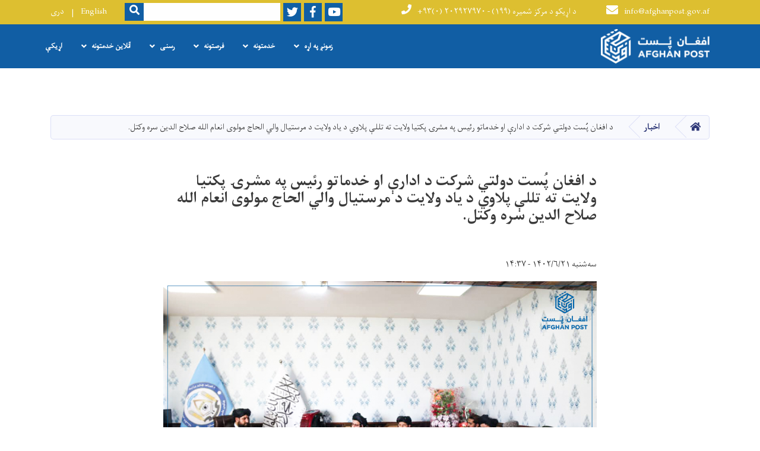

--- FILE ---
content_type: text/html; charset=UTF-8
request_url: https://afghanpost.gov.af/ps/%D8%AF-%D8%A7%D9%81%D8%BA%D8%A7%D9%86-%D9%BE%D9%8F%D8%B3%D8%AA-%D8%AF%D9%88%D9%84%D8%AA%D9%8A-%D8%B4%D8%B1%DA%A9%D8%AA-%D8%AF-%D8%A7%D8%AF%D8%A7%D8%B1%DB%90-%D8%A7%D9%88-%D8%AE%D8%AF%D9%85%D8%A7%D8%AA%D9%88-%D8%B1%D8%A6%DB%8C%D8%B3-%D9%BE%D9%87-%D9%85%D8%B4%D8%B1%DB%8D-%D9%BE%DA%A9%D8%AA%DB%8C%D8%A7-%D9%88%D9%84%D8%A7%DB%8C%D8%AA-%D8%AA%D9%87-%D8%AA%D9%84%D9%84%DB%90-%D9%BE%D9%84%D8%A7%D9%88%D9%8A-%D8%AF-%DB%8C%D8%A7%D8%AF-%D9%88%D9%84%D8%A7%DB%8C%D8%AA-%D8%AF
body_size: 8408
content:
<!DOCTYPE html>
<html lang="ps" dir="rtl" prefix="content: http://purl.org/rss/1.0/modules/content/  dc: http://purl.org/dc/terms/  foaf: http://xmlns.com/foaf/0.1/  og: http://ogp.me/ns#  rdfs: http://www.w3.org/2000/01/rdf-schema#  schema: http://schema.org/  sioc: http://rdfs.org/sioc/ns#  sioct: http://rdfs.org/sioc/types#  skos: http://www.w3.org/2004/02/skos/core#  xsd: http://www.w3.org/2001/XMLSchema# ">
  <head>
    <meta charset="utf-8" />
<script>(function(i,s,o,g,r,a,m){i["GoogleAnalyticsObject"]=r;i[r]=i[r]||function(){(i[r].q=i[r].q||[]).push(arguments)},i[r].l=1*new Date();a=s.createElement(o),m=s.getElementsByTagName(o)[0];a.async=1;a.src=g;m.parentNode.insertBefore(a,m)})(window,document,"script","https://www.google-analytics.com/analytics.js","ga");ga("create", "UA-129398821-1", {"cookieDomain":"auto"});ga("set", "anonymizeIp", true);ga("send", "pageview");</script>
<meta name="Generator" content="Drupal 8 (https://www.drupal.org)" />
<meta name="MobileOptimized" content="width" />
<meta name="HandheldFriendly" content="true" />
<meta name="viewport" content="width=device-width, initial-scale=1, shrink-to-fit=no" />
<meta http-equiv="x-ua-compatible" content="ie=edge" />
<link rel="alternate" hreflang="ps" href="https://afghanpost.gov.af/ps/%D8%AF-%D8%A7%D9%81%D8%BA%D8%A7%D9%86-%D9%BE%D9%8F%D8%B3%D8%AA-%D8%AF%D9%88%D9%84%D8%AA%D9%8A-%D8%B4%D8%B1%DA%A9%D8%AA-%D8%AF-%D8%A7%D8%AF%D8%A7%D8%B1%DB%90-%D8%A7%D9%88-%D8%AE%D8%AF%D9%85%D8%A7%D8%AA%D9%88-%D8%B1%D8%A6%DB%8C%D8%B3-%D9%BE%D9%87-%D9%85%D8%B4%D8%B1%DB%8D-%D9%BE%DA%A9%D8%AA%DB%8C%D8%A7-%D9%88%D9%84%D8%A7%DB%8C%D8%AA-%D8%AA%D9%87-%D8%AA%D9%84%D9%84%DB%90-%D9%BE%D9%84%D8%A7%D9%88%D9%8A-%D8%AF-%DB%8C%D8%A7%D8%AF-%D9%88%D9%84%D8%A7%DB%8C%D8%AA-%D8%AF" />
<link rel="canonical" href="/ps/%D8%AF-%D8%A7%D9%81%D8%BA%D8%A7%D9%86-%D9%BE%D9%8F%D8%B3%D8%AA-%D8%AF%D9%88%D9%84%D8%AA%D9%8A-%D8%B4%D8%B1%DA%A9%D8%AA-%D8%AF-%D8%A7%D8%AF%D8%A7%D8%B1%DB%90-%D8%A7%D9%88-%D8%AE%D8%AF%D9%85%D8%A7%D8%AA%D9%88-%D8%B1%D8%A6%DB%8C%D8%B3-%D9%BE%D9%87-%D9%85%D8%B4%D8%B1%DB%8D-%D9%BE%DA%A9%D8%AA%DB%8C%D8%A7-%D9%88%D9%84%D8%A7%DB%8C%D8%AA-%D8%AA%D9%87-%D8%AA%D9%84%D9%84%DB%90-%D9%BE%D9%84%D8%A7%D9%88%D9%8A-%D8%AF-%DB%8C%D8%A7%D8%AF-%D9%88%D9%84%D8%A7%DB%8C%D8%AA-%D8%AF" />
<link rel="shortlink" href="/ps/node/769" />
<link rel="revision" href="/ps/%D8%AF-%D8%A7%D9%81%D8%BA%D8%A7%D9%86-%D9%BE%D9%8F%D8%B3%D8%AA-%D8%AF%D9%88%D9%84%D8%AA%D9%8A-%D8%B4%D8%B1%DA%A9%D8%AA-%D8%AF-%D8%A7%D8%AF%D8%A7%D8%B1%DB%90-%D8%A7%D9%88-%D8%AE%D8%AF%D9%85%D8%A7%D8%AA%D9%88-%D8%B1%D8%A6%DB%8C%D8%B3-%D9%BE%D9%87-%D9%85%D8%B4%D8%B1%DB%8D-%D9%BE%DA%A9%D8%AA%DB%8C%D8%A7-%D9%88%D9%84%D8%A7%DB%8C%D8%AA-%D8%AA%D9%87-%D8%AA%D9%84%D9%84%DB%90-%D9%BE%D9%84%D8%A7%D9%88%D9%8A-%D8%AF-%DB%8C%D8%A7%D8%AF-%D9%88%D9%84%D8%A7%DB%8C%D8%AA-%D8%AF" />

    <title>د افغان پُست دولتي شرکت د ادارې او خدماتو رئیس په مشرۍ پکتیا ولایت ته تللې پلاوي د یاد ولایت د مرستیال والي الحاج مولوی انعام الله صلاح الدین سره وکتل. | افغان پست</title>
        <link rel="shortcut icon" href="/themes/custom/cyberaan/imgs/favicon.ico" type="image/x-icon"/>
    <meta name="web_author" content="Cyberaan/Trinidad Wiseman OÜ :: www.cyberaan.com :: www.twn.ee" />
    <link rel="stylesheet" href="//stackpath.bootstrapcdn.com/bootstrap/4.1.1/css/bootstrap.min.css" media="all" />
<link rel="stylesheet" href="/sites/default/files/css/css_0r1z0JD5oKOqq_kx5foehOZ8ybbOYHSzX4A4Lc8tcYY.css?t5t305" media="all" />
<link rel="stylesheet" href="https://use.fontawesome.com/releases/v5.0.13/css/all.css" media="all" />
<link rel="stylesheet" href="https://use.fontawesome.com/releases/v5.0.13/js/v4-shims.js" media="all" />
<link rel="stylesheet" href="/sites/default/files/css/css_Td6ljxnxwh3qQTPU60l3Pwt0QtEzPYIYsqtVysTOy4Q.css?t5t305" media="all" />
<link rel="stylesheet" href="/sites/default/files/css/css_Z5jMg7P_bjcW9iUzujI7oaechMyxQTUqZhHJ_aYSq04.css?t5t305" media="print" />
<link rel="stylesheet" href="/sites/default/files/css/css_DHEwB4ntGQrAjEjuzKUNnuwNWnfLyyzAdco4nto-R1I.css?t5t305" media="all" />

    
<!--[if lte IE 8]>
<script src="/sites/default/files/js/js_VtafjXmRvoUgAzqzYTA3Wrjkx9wcWhjP0G4ZnnqRamA.js"></script>
<![endif]-->

    <script src="/core/assets/vendor/jquery/jquery.js"></script>
    <script src="https://code.jquery.com/ui/1.12.1/jquery-ui.js"></script>
    <link rel="stylesheet" href="https://code.jquery.com/ui/1.12.1/themes/base/jquery-ui.css">
  </head>
  <body class="layout-no-sidebars page-node-769 path-node node--type-article">
    <a href="#main-content" class="visually-hidden focusable skip-link">
      اصلي منځپانګه دانګل
    </a>
    
      <div class="dialog-off-canvas-main-canvas" data-off-canvas-main-canvas>
    
<header class="page-header">
      <nav class="navbar navbar-expand-lg d-block">
        <div class="container">
            

    <a href="https://afghanpost.gov.af/ps" title="کور" rel="home" class="navbar-brand">
    
            
          <img src="/sites/default/files/2019-09/logoforsite.png" width="757" height="240" alt="" typeof="foaf:Image"/>



      
    <span class="brand-text"></span>
    </a>



          <button class="navbar-toggler" data-toggle="collapse" data-target="#navigation"><span class="sr-only">Toggle navigation</span><span class="navbar-toggler-icon"><i class="fas fa-bars"></i></span></button>
          </div>
        <div class="collapse navbar-collapse flex-column" id="navigation">
                                    <div class="top-navigation">
                <div class="container d-lg-flex">
                                        
    
          <ul class="nav navbar-nav contact-nav" aria-label="Contact menu">
      
            
        <li class="nav-item" role="presentation"><a class="nav-link" href="mailto:info@afghanpost.gov.af"><i class="fa fa-envelope"></i>info@afghanpost.gov.af</a></li>

      
            
        <li class="nav-item" role="presentation"><a class="nav-link" href="tel:+۹۳(۰) ۲۰۲۹۲۷۹۷۰ - (۱۹۹) د اړیکو د مرکز شمیره"><i class="fa fa-phone"></i>+۹۳(۰) ۲۰۲۹۲۷۹۷۰ - (۱۹۹) د اړیکو د مرکز شمیره</a></li>

      
      </ul>
      
  
                      <ul class="nav navbar-nav ml-lg-auto">
      
    
          <li class="social-wrapper">
    <ul class="nav navbar-nav social-nav"  aria-label="Social menu">
     
            
        <li role="presentation" class="nav-item"><a href="https://www.youtube.com/@afghanpost6833" class="nav-link" target="_blank"><i class="fab fa-youtube"></i><span class="sr-only">Youtube</span></a></li>

      
            
      <li role="presentation" class="nav-item"><a href="https://www.facebook.com/afghanpost/" class="nav-link" target="_blank"><i class="fab fa-facebook-f"></i><span class="sr-only">Facebook</span></a></li>
      
            
        <li role="presentation" class="nav-item"><a href="https://twitter.com/PostAfghan" class="nav-link" target="_blank"><i class="fab fa-twitter"></i><span class="sr-only">Twitter</span></a></li>

      
      </ul>
      </li>
        
    
      <li class="form-wrapper">
              <form action="/ps/search" method="get" accept-charset="UTF-8" class="form-inline" aria-label="Search form">
  
            <label for="edit-keys" class="sr-only">لټون</label>
                <input title="Enter the terms you wish to search for." data-drupal-selector="edit-keys" type="search" id="edit-keys" name="keys" value="" size="15" maxlength="128" class="form-control" />

                  <button data-drupal-selector="edit-submit" type="submit" id="edit-submit" value="لټون" class="button js-form-submit form-submit btn btn-primary"><i class="fa fa-search"></i><span class="sr-only">Search</span></button>


</form>

      
    </li>
    
    
    <li class="langs-wrapper">
    <ul class="nav navbar-nav langs-nav" aria-label="Language menu">
          <li class="nav-item" role="presentation">
            <a href="/en/node/769" class="language-link nav-link" hreflang="en" data-drupal-link-system-path="node/769">English</a>
           </li><li class="nav-item" role="presentation">
            <a href="/dr/%D8%AF-%D8%A7%D9%81%D8%BA%D8%A7%D9%86-%D9%BE%D9%8F%D8%B3%D8%AA-%D8%AF%D9%88%D9%84%D8%AA%D9%8A-%D8%B4%D8%B1%DA%A9%D8%AA-%D8%AF-%D8%A7%D8%AF%D8%A7%D8%B1%DB%90-%D8%A7%D9%88-%D8%AE%D8%AF%D9%85%D8%A7%D8%AA%D9%88-%D8%B1%D8%A6%DB%8C%D8%B3-%D9%BE%D9%87-%D9%85%D8%B4%D8%B1%DB%8D-%D9%BE%DA%A9%D8%AA%DB%8C%D8%A7-%D9%88%D9%84%D8%A7%DB%8C%D8%AA-%D8%AA%D9%87-%D8%AA%D9%84%D9%84%DB%90-%D9%BE%D9%84%D8%A7%D9%88%D9%8A-%D8%AF-%DB%8C%D8%A7%D8%AF-%D9%88%D9%84%D8%A7%DB%8C%D8%AA-%D8%AF" class="language-link nav-link" hreflang="dr" data-drupal-link-system-path="node/769">دری</a>
           </li>
        </ul>
  </li>
  
    </ul>
  
                                                </div>
              </div>

                        
                    
              				                <div class="main-navigation">
					        <div class="container d-lg-flex">
                                  
  <h2 class="sr-only" id="block-cyberaan-main-menu-menu">Main navigation</h2>
  

        
              <ul class="nav navbar-nav ml-auto" aria-label="Main navigation">
                    <li class="nav-item menu-item--expanded dropdown" role="presentation">
                          <a href="/ps" class="nav-link dropdown-toggle" role="button" data-toggle="dropdown" aria-expanded="false" aria-haspopup="true" data-drupal-link-system-path="&lt;front&gt;">زمونږ په اړه</a>
          <div class='dropdown-menu'  role="menu">
                          <a href="/dr/%D8%AA%D8%A7%D8%B1%DB%8C%D8%AE%DA%86%D9%87-%D8%A7%D9%81%D8%BA%D8%A7%D9%86-%D9%BE%D8%B3%D8%AA" class="dropdown-item" role="presentation">تاریخچه</a>
                          <a href="/ps/%D8%AF-%D8%A7%D9%81%D8%BA%D8%A7%D9%86-%D9%BE%D9%8F%D8%B3%D8%AA-%D9%BE%D8%A7%D9%84%DB%8C%D8%B3%D9%8A" class="dropdown-item" role="presentation" data-drupal-link-system-path="node/415">ّد  افغان پست پالیسی</a>
                      </div>
              </li>
                <li class="nav-item menu-item--expanded dropdown" role="presentation">
                          <a href="/ps/services" class="nav-link dropdown-toggle" role="button" data-toggle="dropdown" aria-expanded="false" aria-haspopup="true" data-drupal-link-system-path="services">خدمتونه</a>
          <div class='dropdown-menu'  role="menu">
                          <a href="/ps/%D8%AF-%DA%86%D9%BC%DA%A9-%D9%BE%D9%8F%D8%B3%D8%AA-%D8%AE%D8%AF%D9%85%D8%AA%D9%88%D9%86%D9%87" class="dropdown-item" role="presentation" data-drupal-link-system-path="node/409">چټک پُست خدمتونه</a>
                          <a href="/ps/%D9%84%DB%8C%DA%A9%D9%88%D9%86%D9%87" class="dropdown-item" role="presentation" data-drupal-link-system-path="node/410">لیکونه</a>
                          <a href="/ps/%D9%BE%D8%A7%D8%B1%D8%B3%D9%84%D9%88%D9%86%D9%87" class="dropdown-item" role="presentation" data-drupal-link-system-path="node/411">پارسلونه</a>
                      </div>
              </li>
                <li class="nav-item menu-item--expanded dropdown" role="presentation">
                          <a href="/node/2c13e71d-4cbc-4c0f-a437-86d9f67827d5" class="nav-link dropdown-toggle" role="button" data-toggle="dropdown" aria-expanded="false" aria-haspopup="true">فرصتونه</a>
          <div class='dropdown-menu'  role="menu">
                          <a href="/ps/tenders" class="dropdown-item" role="presentation" data-drupal-link-system-path="tenders">داوطلبی</a>
                      </div>
              </li>
                <li class="nav-item menu-item--expanded dropdown" role="presentation">
                          <a href="/ps" class="nav-link dropdown-toggle" role="button" data-toggle="dropdown" aria-expanded="false" aria-haspopup="true" data-drupal-link-system-path="&lt;front&gt;">رسنی</a>
          <div class='dropdown-menu'  role="menu">
                          <a href="/ps/news" class="dropdown-item" role="presentation" data-drupal-link-system-path="news">خبرونه</a>
                          <a href="/ps/announcements" class="dropdown-item" role="presentation" data-drupal-link-system-path="announcements">اعلامیی</a>
                          <a href="/ps/media-gallery" class="dropdown-item" role="presentation" data-drupal-link-system-path="media-gallery">ګالري</a>
                      </div>
              </li>
                <li class="nav-item menu-item--expanded dropdown" role="presentation">
                          <a href="/ps" class="nav-link dropdown-toggle" role="button" data-toggle="dropdown" aria-expanded="false" aria-haspopup="true" data-drupal-link-system-path="&lt;front&gt;">آنلاین خدمتونه</a>
          <div class='dropdown-menu'  role="menu">
                          <a href="https://track.afghanpost.gov.af" target="_blank" class="dropdown-item" role="presentation">پُست تعقیبول </a>
                          <a href="https://postalcode.afghanpost.gov.af" target="_blank" class="dropdown-item" role="presentation">د پُستی کُد</a>
                          <a href="http://rate.afghanpost.gov.af" target="_blank" class="dropdown-item" role="presentation">پستی نرخونه </a>
                      </div>
              </li>
                <li class="nav-item" role="presentation">
                          <a href="/ps/%D9%85%D9%88%D9%86%DA%96-%D8%B3%D8%B1%D9%87-%D8%A7%DA%93%DB%8C%DA%A9%DB%8C" class="nav-link" data-drupal-link-system-path="node/388">اړیکې</a>
          </li>
              </li>
        </ul>
  


  

                                      </div>
                </div>
                                    </div>
      </nav>
      
</header>
              <main role="main">
          
          <div class="container">
              
    
            

    <ol class="breadcrumb">
                            <li class="breadcrumb-item">
          <a href="/ps"><i class="fas fa-home"></i><span class="sr-only">کور</span></a>
        </li>
                                        <li class="breadcrumb-item">
          <a href="/ps/news">اخبار</a>
        </li>
                                <li class="breadcrumb-item">
          <span>د افغان پُست دولتي شرکت د ادارې او خدماتو رئیس په مشرۍ پکتیا ولایت ته تللې پلاوي د یاد ولایت د مرستیال والي الحاج مولوی انعام الله صلاح الدین سره وکتل. </span>
        </li>
              </ol>

      


          </div>
              
    
            

   <section class="py-6 section-striped">
    <div class="container">
			<div class="row">
				<div class="col-xl-8 offset-xl-2">
					<article class="article">
          <h1><span property="schema:name" class="field field--name-title field--type-string field--label-hidden">د افغان پُست دولتي شرکت د ادارې او خدماتو رئیس په مشرۍ پکتیا ولایت ته تللې پلاوي د یاد ولایت د مرستیال والي الحاج مولوی انعام الله صلاح الدین سره وکتل. </span>
</h1>
            <div class="clearfix">
							<div class="media align-items-center media-author mb-3 float-left">
                                <div class="media-body">
                  <strong><span rel="schema:author" class="field field--name-uid field--type-entity-reference field--label-hidden"><span lang="" about="/ps/crypto/6641" typeof="schema:Person" property="schema:name" datatype="">haroon_admin</span></span>
</strong><br>
                  <span class="font-weight-light">سه‌شنبه ۱۴۰۲/۶/۲۱ - ۱۴:۳۷</span>
                </div>
              </div>
              <div class="share-tools float-right">
                                                                  <div class="sharethis-inline-share-buttons"></div>
                  
    
            
<form action="/ps/%D8%AF-%D8%A7%D9%81%D8%BA%D8%A7%D9%86-%D9%BE%D9%8F%D8%B3%D8%AA-%D8%AF%D9%88%D9%84%D8%AA%D9%8A-%D8%B4%D8%B1%DA%A9%D8%AA-%D8%AF-%D8%A7%D8%AF%D8%A7%D8%B1%DB%90-%D8%A7%D9%88-%D8%AE%D8%AF%D9%85%D8%A7%D8%AA%D9%88-%D8%B1%D8%A6%DB%8C%D8%B3-%D9%BE%D9%87-%D9%85%D8%B4%D8%B1%DB%8D-%D9%BE%DA%A9%D8%AA%DB%8C%D8%A7-%D9%88%D9%84%D8%A7%DB%8C%D8%AA-%D8%AA%D9%87-%D8%AA%D9%84%D9%84%DB%90-%D9%BE%D9%84%D8%A7%D9%88%D9%8A-%D8%AF-%DB%8C%D8%A7%D8%AF-%D9%88%D9%84%D8%A7%DB%8C%D8%AA-%D8%AF" method="post" id="shorten-current" accept-charset="UTF-8">
  
                   
<div class='share-link'>https://afghanpost.gov.af/ps/%D8%AF-%D8%A7%D9%81%D8%BA%D8%A7%D9%86-%D9%BE%D9%8F%D8%B3%D8%AA-%D8%AF%D9%88%D9%84%D8%AA%D9%8A-%D8%B4%D8%B1%DA%A9%D8%AA-%D8%AF-%D8%A7%D8%AF%D8%A7%D8%B1%DB%90-%D8%A7%D9%88-%D8%AE%D8%AF%D9%85%D8%A7%D8%AA%D9%88-%D8%B1%D8%A6%DB%8C%D8%B3-%D9%BE%D9%87-%D9%85%D8%B4%D8%B1%DB%8D-%D9%BE%DA%A9%D8%AA%DB%8C%D8%A7-%D9%88%D9%84%D8%A7%DB%8C%D8%AA-%D8%AA%D9%87-%D8%AA%D9%84%D9%84%DB%90-%D9%BE%D9%84%D8%A7%D9%88%D9%8A-%D8%AF-%DB%8C%D8%A7%D8%AF-%D9%88%D9%84%D8%A7%DB%8C%D8%AA-%D8%AF</div>
                  <input autocomplete="off" data-drupal-selector="form-96aqlp43gwot8w4l5bcc84csx138rqdo-kr7gtjrcxo" type="hidden" name="form_build_id" value="form-96AqlP43gWOT8W4L5bcC84cSx138rqdo_kR7GtJRcxo" class="form-control" />
<input data-drupal-selector="edit-shorten-current" type="hidden" name="form_id" value="shorten_current" class="form-control" />

</form>

      
              </div>
                          </div>
            
                          <figure class="figure">
                <img width="100%" src="/sites/default/files/2023-09/378184396_692342802928505_9221764134421101539_n.jpg" class="img-fluid figure-img"  alt="," />
              </figure>
                        
            
        <p class="text-align-right">یاد پلاوی چې پکتیا ولایت ته د افغان پُست دولتي شرکت د نوې ودانۍ لپاره د ځانګړې شوې ځمکې د اسنادو د څیړني او تسلیمي په موخه تللی وو، د پکتیا ولایت له مرستیال والي الحاج مولوي انعام الله صلاح الدین سره یې د خپل سفر په اړه لنډ معلومات شریک کړل.</p>

<p class="text-align-right">د یاد پلاوي مشر مولوي صلاح الدین حقاني وویل افغان پُست شرکت یو عام المنفعه دولتي اداره ده، چې د مخابراتو او معلوماتي ټکنالوجۍ وزارت تر چتر لاندې پُستی او ټولګټي خدمتونه وړاندې کوي، مونږ په پام کې لرو چې د یاد شرکت خدمتونه نور هم غښتلي کړو او په دغه برخه کې ولسونو ته لا نورې اسانتیاوې رامنځته کړو او په دغه موخه پکتیا ولایت کې د افغان پُست شرکت لپاره یوه ځانګړې ودانۍ جوړه کړو، او په دغه برخه کې د ولایت مقام د همکاري غوښتونکي یو.</p>

<p class="text-align-right">په پای کې مرستیال والي صاحب د مننې تر څنګ خوښي وښوده، چې پکتیا کې د افغان پُست شرکت خدمات لا پیاوړي کېږي او دوی ته یې ډاډ ورکړ، چې خپلې همکاری به د تل په څېر دوامداره وساتي.</p>


      
            
          </article>
				</div>
			</div>
		</div>
	</section>

      	<section class="py-6 section-striped">
		<div class="container">
  
    
                          <h1 class="text-uppercase text-center">تازه خبرونه</h1>

                    
            

            
                            
        <div class="row">
        

   <div class="col-lg-4">
	  <div class="card ">
      <div class="card-header">
        <div class="d-flex card-date-blue">
                  <span property="schema:dateCreated" content="۴" class="field field--name-created field--type-created field--label-hidden">سه‌شنبه ۱۴۰۴/۷/۲۲ - ۱۶:۲۲</span>

                </div>
                  <a href="/ps/%DB%B1%DB%B4%DB%B0%DB%B4-%D9%87%D9%80%D9%80-%D9%84-%DA%A9%D8%A7%D9%84%D8%8C-%D9%85%DB%8C%D9%80%D9%80%D8%B2%D8%A7%D9%86-%D9%85%DB%8C%D9%80%D8%A7%D8%B4%D9%80%D8%AA%DB%90-%DB%B2%DB%B1-%D9%85%D9%87-%D9%86%DB%90%D9%BC%D9%87-%DA%A9%D8%A7%D8%A8%D9%84-%DA%A9%DB%90%D8%8C-%D8%AF-%D8%A7%D9%81%D8%BA%D8%A7%D9%86-%D9%BE%D9%8F%D8%B3%D8%AA-%D8%A7%D9%85%D8%A7%D8%B1%D8%AA%D9%8A-%D8%B4%D8%B1%DA%A9%D8%AA-%D8%A7%D8%AF%D8%A7%D8%B1%D9%8A-%D9%86%D8%A7%D8%B3%D8%AA%D9%87-%D8%AA%D8%B1%D8%B3%D8%B1%D9%87-%D8%B4%D9%88%D9%87" style="background-image:url(https://afghanpost.gov.af/sites/default/files/2025-10/1.jpg);" class="card-img-top" alt=";" >
          <img src="/themes/custom/cyberaan/imgs/placeholder-2x1.png" alt="Background image"></a>
                </div>
      <div class="card-body flex-grow-1">
				<h2 class="card-title"><a href="/ps/%DB%B1%DB%B4%DB%B0%DB%B4-%D9%87%D9%80%D9%80-%D9%84-%DA%A9%D8%A7%D9%84%D8%8C-%D9%85%DB%8C%D9%80%D9%80%D8%B2%D8%A7%D9%86-%D9%85%DB%8C%D9%80%D8%A7%D8%B4%D9%80%D8%AA%DB%90-%DB%B2%DB%B1-%D9%85%D9%87-%D9%86%DB%90%D9%BC%D9%87-%DA%A9%D8%A7%D8%A8%D9%84-%DA%A9%DB%90%D8%8C-%D8%AF-%D8%A7%D9%81%D8%BA%D8%A7%D9%86-%D9%BE%D9%8F%D8%B3%D8%AA-%D8%A7%D9%85%D8%A7%D8%B1%D8%AA%D9%8A-%D8%B4%D8%B1%DA%A9%D8%AA-%D8%A7%D8%AF%D8%A7%D8%B1%D9%8A-%D9%86%D8%A7%D8%B3%D8%AA%D9%87-%D8%AA%D8%B1%D8%B3%D8%B1%D9%87-%D8%B4%D9%88%D9%87"><span property="schema:name" class="field field--name-title field--type-string field--label-hidden">۱۴۰۴ هــ ل کال، میــزان میـاشـتې ۲۱ مه نېټه کابل کې، د افغان پُست امارتي شرکت اداري ناسته ترسره شوه: </span>
</a></h2>
        <p class="card-text"> 
            
        <p class="text-align-right">یاده ناسته، د افغان پُست امارتي شرکت د لوی ریـس ښاغلي الحاج مولوي رحمت الله مکي په مشرۍ، د شرکت مرستیالانو، څانګو رییسانو او آمرینو په ګډون تر سره شوه، ناسته د قرآن عظیم الشان د څو. . .</p>

      
      </div>
      <div class="card-footer d-flex">
        


  <a href="/ps/%DB%B1%DB%B4%DB%B0%DB%B4-%D9%87%D9%80%D9%80-%D9%84-%DA%A9%D8%A7%D9%84%D8%8C-%D9%85%DB%8C%D9%80%D9%80%D8%B2%D8%A7%D9%86-%D9%85%DB%8C%D9%80%D8%A7%D8%B4%D9%80%D8%AA%DB%90-%DB%B2%DB%B1-%D9%85%D9%87-%D9%86%DB%90%D9%BC%D9%87-%DA%A9%D8%A7%D8%A8%D9%84-%DA%A9%DB%90%D8%8C-%D8%AF-%D8%A7%D9%81%D8%BA%D8%A7%D9%86-%D9%BE%D9%8F%D8%B3%D8%AA-%D8%A7%D9%85%D8%A7%D8%B1%D8%AA%D9%8A-%D8%B4%D8%B1%DA%A9%D8%AA-%D8%A7%D8%AF%D8%A7%D8%B1%D9%8A-%D9%86%D8%A7%D8%B3%D8%AA%D9%87-%D8%AA%D8%B1%D8%B3%D8%B1%D9%87-%D8%B4%D9%88%D9%87" rel="tag" title="۱۴۰۴ هــ ل کال، میــزان میـاشـتې ۲۱ مه نېټه کابل کې، د افغان پُست امارتي شرکت اداري ناسته ترسره شوه: " class="card-link" hreflang="ps">نور...</a>  
        
      </div>
    </div>
  </div>

        

   <div class="col-lg-4">
	  <div class="card ">
      <div class="card-header">
        <div class="d-flex card-date-blue">
                  <span property="schema:dateCreated" content="۵" class="field field--name-created field--type-created field--label-hidden">چهارشنبه ۱۴۰۴/۶/۱۹ - ۱۶:۲۹</span>

                </div>
                  <a href="/ps/%D9%84%D9%87-%D9%82%D8%B2%D8%A7%D9%82%D8%B3%D8%AA%D8%A7%D9%86%D9%8A-%D9%BE%D9%84%D8%A7%D9%88%D9%8A-%D8%B3%D8%B1%D9%87-%D8%AF-%DA%AB%DA%89%D9%88-%D9%BE%D8%B1%D9%88%DA%98%D9%88-%D8%A7%D9%88-%D9%86%D9%88%D9%88-%D9%87%D9%85%DA%A9%D8%A7%D8%B1%DB%8C%D9%88-%D9%BE%D9%87-%D8%A7%DA%93%D9%87-%D9%84%DB%8C%D8%AF%D9%86%D9%87-%D8%AA%D8%B1%D8%B3%D8%B1%D9%87-%D8%B4%D9%88%D9%87" style="background-image:url(https://afghanpost.gov.af/sites/default/files/2025-09/jlsh.jpg);" class="card-img-top" alt=";" >
          <img src="/themes/custom/cyberaan/imgs/placeholder-2x1.png" alt="Background image"></a>
                </div>
      <div class="card-body flex-grow-1">
				<h2 class="card-title"><a href="/ps/%D9%84%D9%87-%D9%82%D8%B2%D8%A7%D9%82%D8%B3%D8%AA%D8%A7%D9%86%D9%8A-%D9%BE%D9%84%D8%A7%D9%88%D9%8A-%D8%B3%D8%B1%D9%87-%D8%AF-%DA%AB%DA%89%D9%88-%D9%BE%D8%B1%D9%88%DA%98%D9%88-%D8%A7%D9%88-%D9%86%D9%88%D9%88-%D9%87%D9%85%DA%A9%D8%A7%D8%B1%DB%8C%D9%88-%D9%BE%D9%87-%D8%A7%DA%93%D9%87-%D9%84%DB%8C%D8%AF%D9%86%D9%87-%D8%AA%D8%B1%D8%B3%D8%B1%D9%87-%D8%B4%D9%88%D9%87"><span property="schema:name" class="field field--name-title field--type-string field--label-hidden">له قزاقستاني پلاوي سره د ګډو پروژو او نوو همکاریو په اړه لیدنه ترسره شوه!</span>
</a></h2>
        <p class="card-text"> 
            
        <p class="text-align-right">د قزاقستان هېواد پلاوي د افغان پُست امارتي شرکت د رهبرۍ له پلاوي سره وکتل.<br />
په دغه لیدنه کې دواړو لوریو د دوه اړخیزو همکاریو د پراختیا په موخه د انتقالاتو او پُستي خدمتونو د ودې، د. . .</p>

      
      </div>
      <div class="card-footer d-flex">
        


  <a href="/ps/%D9%84%D9%87-%D9%82%D8%B2%D8%A7%D9%82%D8%B3%D8%AA%D8%A7%D9%86%D9%8A-%D9%BE%D9%84%D8%A7%D9%88%D9%8A-%D8%B3%D8%B1%D9%87-%D8%AF-%DA%AB%DA%89%D9%88-%D9%BE%D8%B1%D9%88%DA%98%D9%88-%D8%A7%D9%88-%D9%86%D9%88%D9%88-%D9%87%D9%85%DA%A9%D8%A7%D8%B1%DB%8C%D9%88-%D9%BE%D9%87-%D8%A7%DA%93%D9%87-%D9%84%DB%8C%D8%AF%D9%86%D9%87-%D8%AA%D8%B1%D8%B3%D8%B1%D9%87-%D8%B4%D9%88%D9%87" rel="tag" title="له قزاقستاني پلاوي سره د ګډو پروژو او نوو همکاریو په اړه لیدنه ترسره شوه!" class="card-link" hreflang="ps">نور...</a>  
        
      </div>
    </div>
  </div>

        

   <div class="col-lg-4">
	  <div class="card ">
      <div class="card-header">
        <div class="d-flex card-date-blue">
                  <span property="schema:dateCreated" content="۵" class="field field--name-created field--type-created field--label-hidden">چهارشنبه ۱۴۰۴/۴/۱۸ - ۲۱:۵۶</span>

                </div>
                  <a href="/ps/%DB%B1%DB%B4%DB%B0%DB%B4-%D9%87%D9%80-%D9%84-%DA%A9%D8%A7%D9%84%D8%8C-%D8%B3%D8%B1%D8%B7%D8%A7%D9%86-%D9%85%DB%8C%D9%80%D8%A7%D8%B4%D9%80%D8%AA%DB%90-%DB%B1%DB%B6-%D9%85%D9%87-%D9%86%DB%90%D9%BC%D9%87%D8%8C-%DA%A9%D8%A7%D8%A8%D9%84-%D8%AF-%D8%A7%D9%81%D8%BA%D8%A7%D9%86-%D9%BE%D9%8F%D8%B3%D8%AA-%D8%A7%D9%85%D8%A7%D8%B1%D8%AA%D9%8A-%D8%B4%D8%B1%DA%A9%D8%AA-%D8%A7%D8%AF%D8%A7%D8%B1%D9%8A-%D9%86%D8%A7%D8%B3%D8%AA%D9%87-%D8%AA%D8%B1%D8%B3%D8%B1%D9%87-%D8%B4%D9%88%D9%87" style="background-image:url(https://afghanpost.gov.af/sites/default/files/2025-07/jlsh_adary_ma_srtan.jpg);" class="card-img-top" alt=";" >
          <img src="/themes/custom/cyberaan/imgs/placeholder-2x1.png" alt="Background image"></a>
                </div>
      <div class="card-body flex-grow-1">
				<h2 class="card-title"><a href="/ps/%DB%B1%DB%B4%DB%B0%DB%B4-%D9%87%D9%80-%D9%84-%DA%A9%D8%A7%D9%84%D8%8C-%D8%B3%D8%B1%D8%B7%D8%A7%D9%86-%D9%85%DB%8C%D9%80%D8%A7%D8%B4%D9%80%D8%AA%DB%90-%DB%B1%DB%B6-%D9%85%D9%87-%D9%86%DB%90%D9%BC%D9%87%D8%8C-%DA%A9%D8%A7%D8%A8%D9%84-%D8%AF-%D8%A7%D9%81%D8%BA%D8%A7%D9%86-%D9%BE%D9%8F%D8%B3%D8%AA-%D8%A7%D9%85%D8%A7%D8%B1%D8%AA%D9%8A-%D8%B4%D8%B1%DA%A9%D8%AA-%D8%A7%D8%AF%D8%A7%D8%B1%D9%8A-%D9%86%D8%A7%D8%B3%D8%AA%D9%87-%D8%AA%D8%B1%D8%B3%D8%B1%D9%87-%D8%B4%D9%88%D9%87"><span property="schema:name" class="field field--name-title field--type-string field--label-hidden">۱۴۰۴ هـ ل کال، سرطان میـاشـتې ۱۶ مه نېټه، کابل! د افغان پُست امارتي شرکت اداري ناسته ترسره شوه: </span>
</a></h2>
        <p class="card-text"> 
            
        <p class="text-align-right">یاده ناسته، د افغان پُست امارتي شرکت د لوی ریـس ښاغلي الحاج مولوي رحمت الله مکي په مشرۍ، د شرکت مرستیالانو، څانګو رییسانو او آمرینو په ګډون تر سره شوه، ناسته د قرآن عظیم الشان د څو. . .</p>

      
      </div>
      <div class="card-footer d-flex">
        


  <a href="/ps/%DB%B1%DB%B4%DB%B0%DB%B4-%D9%87%D9%80-%D9%84-%DA%A9%D8%A7%D9%84%D8%8C-%D8%B3%D8%B1%D8%B7%D8%A7%D9%86-%D9%85%DB%8C%D9%80%D8%A7%D8%B4%D9%80%D8%AA%DB%90-%DB%B1%DB%B6-%D9%85%D9%87-%D9%86%DB%90%D9%BC%D9%87%D8%8C-%DA%A9%D8%A7%D8%A8%D9%84-%D8%AF-%D8%A7%D9%81%D8%BA%D8%A7%D9%86-%D9%BE%D9%8F%D8%B3%D8%AA-%D8%A7%D9%85%D8%A7%D8%B1%D8%AA%D9%8A-%D8%B4%D8%B1%DA%A9%D8%AA-%D8%A7%D8%AF%D8%A7%D8%B1%D9%8A-%D9%86%D8%A7%D8%B3%D8%AA%D9%87-%D8%AA%D8%B1%D8%B3%D8%B1%D9%87-%D8%B4%D9%88%D9%87" rel="tag" title="۱۴۰۴ هـ ل کال، سرطان میـاشـتې ۱۶ مه نېټه، کابل! د افغان پُست امارتي شرکت اداري ناسته ترسره شوه: " class="card-link" hreflang="ps">نور...</a>  
        
      </div>
    </div>
  </div>

    </div>

              
                                          <p class="text-center back-button"><p class="text-center back-button"><a class="btn btn-link" href="/ps/news">بیرته تګ</a></p>
</p>
                        

            </div>
</section><section class="py-6 section-striped social-stream">
  <div class="container">
    <div class="row">
      <div class="col-lg-8">
        
                  <h2 class="section-header">د ټولنیز رسنیو لړۍ</h2>
                
                              <div class="row">
              <div class="col-md-6">
                <div id="fb-root"></div>
                <script>(function(d, s, id) {
                                var js, fjs = d.getElementsByTagName(s)[0];
                                if (d.getElementById(id)) return;
                                js = d.createElement(s); js.id = id;
                                js.src = 'https://connect.facebook.net/en_US/sdk.js#xfbml=1&version=v3.0';
                                fjs.parentNode.insertBefore(js, fjs);
                              }(document, 'script', 'facebook-jssdk'));</script>
                <div class="fb-page" data-href="https://www.facebook.com/afghanpost/" data-tabs="timeline" data-width="380" data-height="500" data-small-header="true" data-adapt-container-width="true" data-hide-cover="false" data-show-facepile="false"><blockquote cite="https://www.facebook.com/afghanpost/" class="fb-xfbml-parse-ignore"><a href="https://www.facebook.com/afghanpost/"></a></blockquote></div>
                              </div>
              <div class="col-md-6">
                <a class="twitter-timeline" data-width="380" data-height="500" data-theme="dark" href="https://twitter.com/PostAfghan"></a>
                <script async src="https://platform.twitter.com/widgets.js" charset="utf-8"></script> 
              </div>
            </div>
            
                        </div>
      <div class="col-lg-4">
  
      <h2 class="section-header">چټک لینکونه</h2>
    
            
              <div class="list-group list-group-striped">
                              <a href="https://services.afghanpost.gov.af/" class="list-group-item list-group-item-action"><strong> Document Approval Management System</strong></a>
                                  <a href="http://postalcode.afghanpost.gov.af" class="list-group-item list-group-item-action"><strong>د پُستی کُد</strong></a>
                                  <a href="https://track.afghanpost.gov.af" class="list-group-item list-group-item-action"><strong>پُست تعقیبول </strong></a>
                                  <a href="http://rate.afghanpost.gov.af" class="list-group-item list-group-item-action"><strong>پُستی نرخونه </strong></a>
                </div>
  


      </div>

    </div>
  </div>
</section>

                                                        </main>
              

  <footer class="page-footer">
    
        
                      <div class="footer-content">
              <div class="container">
                <div class="row">
                  <div class="col-lg-7 py-5">
                    <div class="row">
                              
    
    <div class="col-md-4 col-6">
          <h2>
            
        زمونږ په اړه

      </h2>
      <ul class="list-unstyled">
      
                            <li><a href="http://old.afghanpost.gov.af">زمونږ پخوانۍ ویب پاڼه</a></li>
                      <li><a href="/ps">تاریخچه</a></li>
                      <li><a href="/ps">زمونږ پالیسی</a></li>
            
      </ul>
    </div>
    
    
    <div class="col-md-4 col-6">
          <h2>
            
        میډیا

      </h2>
      <ul class="list-unstyled">
      
                            <li><a href="/ps">خبرونه</a></li>
                      <li><a href="/ps">اعلانونه</a></li>
                      <li><a href="/ps">ګالري</a></li>
            
      </ul>
    </div>
    
    
    <div class="col-md-4 col-6">
          <h2>
            
        خدمتونه

      </h2>
      <ul class="list-unstyled">
      
                            <li><a href="/ps/%D8%AF-%D9%BE%D8%A7%D8%B1%D8%B3%D9%84-%D8%AA%D8%B9%D9%82%DB%8C%D8%A8%D9%88%D9%84">پوسټ تعقیبول</a></li>
                      <li><a href="/ps/%D8%AF-%D9%BE%D8%A7%D8%B3%D9%BE%D9%88%D8%B1%D9%BC-%D8%AA%D8%B9%D9%82%DB%8C%D8%A8%D9%88%D9%84">پاسپورټ تعقیبول</a></li>
                      <li><a href="/ps/%D8%AF-%D9%BE%D9%8F%D8%B3%D8%AA%DB%8C-%DA%A9%D9%8F%D9%80%DA%89-%D8%B3%DB%8C%D8%B3%D8%AA%D9%85">پوستي کوډونه</a></li>
            
      </ul>
    </div>
  
  
                    </div>
                  </div>
                  <div class="col-lg-5 footer-background py-5">
                  <div class="d-flex">
                              
    
                    <a href="/" title="کور" rel="home" class="footer-brand">
            
            
          <img src="https://afghanpost.gov.af/sites/default/files/2018-11/afghanpost_0.png" width="492" height="158" alt="" typeof="foaf:Image"/>



      
     <span class="brand-text"></span>
     </a>
        
    
          <ul class="nav ml-auto social-nav">
      
            
        <li role="presentation" class="nav-item"><a href="https://twitter.com/PostAfghan" class="nav-link" target="_blank"><i class="fab fa-youtube"></i><span class="sr-only">Youtube</span></a></li>

      
            
      <li role="presentation" class="nav-item"><a href="https://www.facebook.com/afghanpost/" class="nav-link" target="_blank"><i class="fab fa-facebook-f"></i><span class="sr-only">Facebook</span></a></li>
      
            
        <li role="presentation" class="nav-item"><a href="https://twitter.com/PostAfghan" class="nav-link" target="_blank"><i class="fab fa-twitter"></i><span class="sr-only">Twitter</span></a></li>

      
      </ul>
      
  
                  </div>
                  
                          
    
          <address>
      
            
        <p class="text-align-right"><strong>پټه:</strong> محمد جان خان واټ, کابل, افغانستان<br />
<strong><span dir="RTL" lang="AR-SA" style="font-size:11.0pt" xml:lang="AR-SA"><span style="line-height:107%"><span style="font-family:&quot;Arial&quot;,sans-serif">د اړیکی شمیره : </span></span></span></strong><strong><span dir="RTL" lang="FA" style="font-size:11.0pt" xml:lang="FA"><span style="line-height:107%"><span style="font-family:&quot;Arial&quot;,sans-serif">۲۰۲۹۲۷۹۷۰(۰) ۹۳</span></span></span></strong><strong><span style="font-size:11.0pt"><span style="line-height:107%"><span style="font-family:&quot;Calibri&quot;,sans-serif">+ </span></span></span></strong><br />
<strong>ایمیل:</strong> info@afghanpost.gov.af</p>

<p class="text-align-right">د اړیکو د مرکز شمیره (۱۹۹)</p>


      
      </address>
        
    
            <div class="media">
        <div class="media-left">
          
        </div>
        <div class="media-body">
          
        </div>
      </div>
  
  
                  </div>
                                  </div>
              </div>
            </div>
                    <div class="footer-copyright">
              <div class="container">
                <div class="row">
                                          
    
          <div class="col-md-7">
      
            
        <p>Copyright © 2018 | AfghanPost. All Rights Reserved</p>


      
    </div>
  
  
                                                        <div class="col-md-5">
                      <div class="d-md-flex">
                                
    
    <ul class="nav langs-nav ml-auto" aria-label="Footer language menu">
          <li class="nav-item" role="presentation">
            <a href="/en/node/769" class="language-link nav-link" hreflang="en" data-drupal-link-system-path="node/769">English</a>
           </li><li class="nav-item" role="presentation">
            <a href="/dr/%D8%AF-%D8%A7%D9%81%D8%BA%D8%A7%D9%86-%D9%BE%D9%8F%D8%B3%D8%AA-%D8%AF%D9%88%D9%84%D8%AA%D9%8A-%D8%B4%D8%B1%DA%A9%D8%AA-%D8%AF-%D8%A7%D8%AF%D8%A7%D8%B1%DB%90-%D8%A7%D9%88-%D8%AE%D8%AF%D9%85%D8%A7%D8%AA%D9%88-%D8%B1%D8%A6%DB%8C%D8%B3-%D9%BE%D9%87-%D9%85%D8%B4%D8%B1%DB%8D-%D9%BE%DA%A9%D8%AA%DB%8C%D8%A7-%D9%88%D9%84%D8%A7%DB%8C%D8%AA-%D8%AA%D9%87-%D8%AA%D9%84%D9%84%DB%90-%D9%BE%D9%84%D8%A7%D9%88%D9%8A-%D8%AF-%DB%8C%D8%A7%D8%AF-%D9%88%D9%84%D8%A7%DB%8C%D8%AA-%D8%AF" class="language-link nav-link" hreflang="dr" data-drupal-link-system-path="node/769">دری</a>
           </li>
        </ul>
  
  
                      </div>
                    </div>
                                                 
                </div>
              </div>
            </div>
    
  </footer>

  </div>

    
    <script type="application/json" data-drupal-selector="drupal-settings-json">{"path":{"baseUrl":"\/","scriptPath":null,"pathPrefix":"ps\/","currentPath":"node\/769","currentPathIsAdmin":false,"isFront":false,"currentLanguage":"ps"},"pluralDelimiter":"\u0003","google_analytics":{"trackOutbound":true,"trackMailto":true,"trackDownload":true,"trackDownloadExtensions":"7z|aac|arc|arj|asf|asx|avi|bin|csv|doc(x|m)?|dot(x|m)?|exe|flv|gif|gz|gzip|hqx|jar|jpe?g|js|mp(2|3|4|e?g)|mov(ie)?|msi|msp|pdf|phps|png|ppt(x|m)?|pot(x|m)?|pps(x|m)?|ppam|sld(x|m)?|thmx|qtm?|ra(m|r)?|sea|sit|tar|tgz|torrent|txt|wav|wma|wmv|wpd|xls(x|m|b)?|xlt(x|m)|xlam|xml|z|zip"},"ajaxTrustedUrl":{"form_action_p_pvdeGsVG5zNF_XLGPTvYSKCf43t8qZYSwcfZl2uzM":true,"\/ps\/search":true},"user":{"uid":0,"permissionsHash":"277461f74509b0dd73ffea2f5d653fd4ff98c4c0579b5adffad305571ce29ea1"}}</script>
<script src="/sites/default/files/js/js_OEf1OSBh8o3TdFFf0xupIoXdqA8oYGqJggFrw58imHg.js"></script>
<script src="//cdnjs.cloudflare.com/ajax/libs/popper.js/1.11.0/umd/popper.min.js"></script>
<script src="//stackpath.bootstrapcdn.com/bootstrap/4.1.1/js/bootstrap.min.js"></script>
<script src="/sites/default/files/js/js_LdGe7yymV8I6eeYsKQuzg7bxsCzWVOU9017A08zSN6U.js"></script>
<script src="//platform-api.sharethis.com/js/sharethis.js#property=5bab7d8b83d4a800114ea956&amp;product=inline-share-buttons"></script>

  </body>
</html>


--- FILE ---
content_type: text/css
request_url: https://afghanpost.gov.af/sites/default/files/css/css_DHEwB4ntGQrAjEjuzKUNnuwNWnfLyyzAdco4nto-R1I.css?t5t305
body_size: 717
content:
.media-author img,.media-author strong{display:none;}
.jumbotron{background-size:100% 100%;}
.page-footer{background:linear-gradient(to right,#115ea4 0,#115ea4 80%,#115ea4 80%,#115ea4);}html[dir="rtl"] .page-footer{background:linear-gradient(to right,#115ea4 0,#115ea4 80%,#115ea4 80%,#115ea4);}.page-footer .footer-content .footer-background{background:#0d5698;}.page-footer .footer-content .social-nav .nav-link{padding:0;width:1.875rem;background:#115EA4;text-align:center;color:#ffffff;}.page-footer .footer-copyright{background:#ddbf30;}.newsletter-section .form-inline .btn .fa-envelope{background:#052039;}
.page-header .top-navigation{background:#ddbf30;}.page-header .navbar-nav.social-nav .nav-link{padding:0;width:1.875rem;background:#105FA4;text-align:center;color:#ffffff;}.page-header .form-inline .form-control{border:none;-webkit-border-radius:0;-moz-border-radius:0;border-radius:0;padding:0 0.625rem;background:#fefefe;height:1.875rem;color:#090909;width:14.375rem;}.page-header .form-inline .btn{height:1.875rem;line-height:1.875rem;padding:0;width:2rem;background:#115EA4;text-align:center;color:#ffffff;border:none;-webkit-border-radius:0;-moz-border-radius:0;border-radius:0;font-size:1.0625rem;}.page-header .main-navigation{padding-top:0;padding-bottom:0;color:#ffffff;width:100%;background:#115ea4;}.jumbotron .jumbotron-img-overlay{position:static;background-color:rgba(17,94,164,0.51);padding:3rem 0;color:#ffffff;width:100%;}
.share-link{display:none;}
.page-header .main-navigation .navbar-nav .nav-link:hover{background:#ddbf30;}.page-header .main-navigation .navbar-nav .dropdown-menu .dropdown-item:hover,.page-header .main-navigation .navbar-nav .dropdown-menu .dropdown-item:focus{color:#ddbf30;}.page-header .main-navigation .navbar-nav .active .nav-link,.page-header .main-navigation .navbar-nav .show .nav-link,.page-header .main-navigation .navbar-nav .hover .nav-link{background:#ddbf30;}
.page-header .main-navigation .navbar-nav .dropdown-menu{background-color:#055a8e;}
.services-section .icon-place i{font-size:6.25rem;margin-bottom:1.5625rem;color:#115ea4;}.card .card-header .card-date-blue{background:#115ea4;color:#ffffff;padding:0.8125rem 0.625rem;}.social-likes .social-nav .nav-link{padding:0;width:2.1875rem;background:#115ea4;text-align:center;color:#ffffff;margin-right:0.5rem;}.newsletter-section .form-inline .btn{background:#115ea4;}


--- FILE ---
content_type: text/plain
request_url: https://www.google-analytics.com/j/collect?v=1&_v=j102&aip=1&a=1513165138&t=pageview&_s=1&dl=https%3A%2F%2Fafghanpost.gov.af%2Fps%2F%25D8%25AF-%25D8%25A7%25D9%2581%25D8%25BA%25D8%25A7%25D9%2586-%25D9%25BE%25D9%258F%25D8%25B3%25D8%25AA-%25D8%25AF%25D9%2588%25D9%2584%25D8%25AA%25D9%258A-%25D8%25B4%25D8%25B1%25DA%25A9%25D8%25AA-%25D8%25AF-%25D8%25A7%25D8%25AF%25D8%25A7%25D8%25B1%25DB%2590-%25D8%25A7%25D9%2588-%25D8%25AE%25D8%25AF%25D9%2585%25D8%25A7%25D8%25AA%25D9%2588-%25D8%25B1%25D8%25A6%25DB%258C%25D8%25B3-%25D9%25BE%25D9%2587-%25D9%2585%25D8%25B4%25D8%25B1%25DB%258D-%25D9%25BE%25DA%25A9%25D8%25AA%25DB%258C%25D8%25A7-%25D9%2588%25D9%2584%25D8%25A7%25DB%258C%25D8%25AA-%25D8%25AA%25D9%2587-%25D8%25AA%25D9%2584%25D9%2584%25DB%2590-%25D9%25BE%25D9%2584%25D8%25A7%25D9%2588%25D9%258A-%25D8%25AF-%25DB%258C%25D8%25A7%25D8%25AF-%25D9%2588%25D9%2584%25D8%25A7%25DB%258C%25D8%25AA-%25D8%25AF&ul=en-us%40posix&dt=%D8%AF%20%D8%A7%D9%81%D8%BA%D8%A7%D9%86%20%D9%BE%D9%8F%D8%B3%D8%AA%20%D8%AF%D9%88%D9%84%D8%AA%D9%8A%20%D8%B4%D8%B1%DA%A9%D8%AA%20%D8%AF%20%D8%A7%D8%AF%D8%A7%D8%B1%DB%90%20%D8%A7%D9%88%20%D8%AE%D8%AF%D9%85%D8%A7%D8%AA%D9%88%20%D8%B1%D8%A6%DB%8C%D8%B3%20%D9%BE%D9%87%20%D9%85%D8%B4%D8%B1%DB%8D%20%D9%BE%DA%A9%D8%AA%DB%8C%D8%A7%20%D9%88%D9%84%D8%A7%DB%8C%D8%AA%20%D8%AA%D9%87%20%D8%AA%D9%84%D9%84%DB%90%20%D9%BE%D9%84%D8%A7%D9%88%D9%8A%20%D8%AF%20%DB%8C%D8%A7%D8%AF%20%D9%88%D9%84%D8%A7%DB%8C%D8%AA%20%D8%AF%20%D9%85%D8%B1%D8%B3%D8%AA%DB%8C%D8%A7%D9%84%20%D9%88%D8%A7%D9%84%D9%8A%20%D8%A7%D9%84%D8%AD%D8%A7%D8%AC%20%D9%85%D9%88%D9%84%D9%88%DB%8C%20%D8%A7%D9%86%D8%B9%D8%A7%D9%85%20%D8%A7%D9%84%D9%84%D9%87%20%D8%B5%D9%84%D8%A7%D8%AD%20%D8%A7%D9%84%D8%AF%DB%8C%D9%86%20%D8%B3%D8%B1%D9%87%20%D9%88%DA%A9%D8%AA%D9%84.%20%7C%20%D8%A7%D9%81%D8%BA%D8%A7%D9%86%20%D9%BE%D8%B3%D8%AA&sr=1280x720&vp=1280x720&_u=YEBAAEABAAAAACAAI~&jid=2106838913&gjid=961137469&cid=475898562.1767127742&tid=UA-129398821-1&_gid=1868405529.1767127742&_r=1&_slc=1&z=102320614
body_size: -451
content:
2,cG-SLKM68Z71G